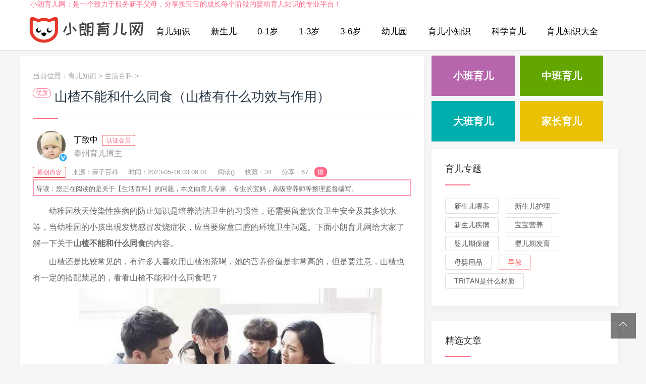

--- FILE ---
content_type: text/html; charset=utf-8
request_url: http://www.wy668.com.cn/shbk/295801.html
body_size: 12346
content:
<!doctype html>
<html>
<head>
<meta charset="utf-8">
<meta content="width=device-width, initial-scale=1.0, maximum-scale=1.0, user-scalable=0;" name="viewport" />
<meta http-equiv="Cache-Control" content="no-transform" />
<meta http-equiv="Cache-Control" content="no-siteapp" />
<meta name="applicable-device" content="pc,mobile">
<title>山楂不能和什么同食（山楂有什么功效与作用）-小朗育儿网</title>
<meta name="keywords" content="山楂," />
<meta name="description" content="吃山楂的好处有哪些1、清肠排毒在平时生活中适当的多吃些山楂，可有效起到清肠排毒的作用。我们每天都要摄取不同的食物，这个时候难免会摄" />
<link href="/skin/css/swiper.min.css" rel="stylesheet" type="text/css">
<link href="/skin/css/mian.css" rel="stylesheet" type="text/css">
</head>
<body>
<div class="topmenu" id="tophead">
 
<div class="topyjh">
<p>小朗育儿网：是一个致力于服务新手父母，分享按宝宝的成长每个阶段的婴幼育儿知识的专业平台！</p>
</div>
 <div class="wrap">
    <div id="mobilemenu"></div>
    <div class="mask"></div>
    <div class="logo"><a href="/"><h2>育儿知识</h2></a></div>
    <div class="menu">
      <ul id="nav">
        <li class="closex"><i class="iconfont icon-guanbi"></i></li>
        <li class="mainlevel"><a href="/" rel="nofollow">育儿知识</a></li>
        
        <li class="mainlevel"><a href="/xse/">新生儿</a></li>
        
        <li class="mainlevel"><a href="/yingerqi/">0-1岁</a></li>
        
        <li class="mainlevel"><a href="/youerqi/">1-3岁</a></li>
        
        <li class="mainlevel"><a href="/xuelingqian/">3-6岁</a></li>
        
        <li class="mainlevel"><a href="/youery/">幼儿园</a></li>
        
        <li class="mainlevel"><a href="/yuerxzs/">育儿小知识</a></li>
        
        <li class="mainlevel"><a href="/kexueye/">科学育儿</a></li>
        
        <li class="mainlevel"><a href="/yuerdq/">育儿知识大全</a></li>
        
        <li class="yuerzt"><a href="http://www.wy668.com.cn/yuerzt/">育儿专题</a></li>
        <div class="clear"></div>
      </ul>
    </div>

  </div>
</div>

<div class="subbody">
  <div class="wrap">
    <div class="row">
      <div class="left">
        <div class="article-con">
          <div class="postion">当前位置：<a href='http://www.wy668.com.cn/'>育儿知识</a> > <a href='/shbk/'>生活百科</a> >  </div>
          <div class="art-con">
            <span class="yzjx">优质</span>
			<h1>山楂不能和什么同食（山楂有什么功效与作用）</h1>
	  <div class="arcwriter">
            <div class="writon">
			<i class="renzhen"></i>
			<img src="/skin/images/tx.jpg" alt="育儿知识">
			</div>
            <div class="zuozhe"><p>丁致中<span class="zhuce">认证会员</span></p>
			<p class="ryu">泰州育儿博主</p></div>
            </div>
      <p class="article_fabu">
      <span class="ztyc">原创内容</span>    
      <span>来源：亲子百科</span>
	  <span>时间：2023-05-16 03:09:01</span>
	  <span>阅读(<script src="/plus/count.php?view=yes&aid=295801&mid=1" type='text/javascript' language="javascript"></script>)</span>
	  <span>收藏：34</span>
	  <span>分享：67</span>
	  <span class="yijie">爆</span>
	  </p>
	  <div class="wzdaodu">
导读：您正在阅读的是关于【生活百科】的问题，本文由育儿专家，专业的宝妈，高级营养师等整理监督编写。

</div>
            <div class="article_content"> <p>幼稚园秋天传染性疾病的防止知识是培养清洁卫生的习惯性，还需要留意饮食卫生安全及其多饮水等，当幼稚园的小孩出現发烧感冒发烧症状，应当要留意口腔的环境卫生问题。下面小朗育儿网给大家了解一下关于<strong>山楂不能和什么同食</strong>的内容。</p><p>山楂还是比较常见的，有许多人喜欢用山楂泡茶喝，她的营养价值是非常高的，但是要注意，山楂也有一定的搭配禁忌的，看看山楂不能和什么同食吧？</p><p style="text-align: center;"><img alt="山楂不能和什么同食" src="/uploads/allimg/futu/65.jpg" ></p><h3>吃山楂的好处有哪些</h3><p><strong>1、清肠排毒</strong></p><p>在平时生活中适当的多吃些山楂，可有效起到清肠排毒的作用。我们每天都要摄取不同的食物，这个时候难免会摄入各种不同的垃圾以及毒素，如果不注意及时清除的话势必会影响人体健康。因此在平时生活中要注意，适当的多吃些山楂可帮助我们有效起到排毒的作用。这是由于在山楂中含有大量的果胶，它能吸附肠道细菌和毒素从而起到清肠排毒的作用。</p><p>尤其是在寒冷的<a href='http://www.wy668.com.cn/dongji/' target='_blank'><u>冬季</u></a>，这个时候人们的饮食量排便增大，再加上运动量减少因而肠道蠕动就会减慢。在这种情况下很容易出现有便秘的情况，适当的多吃些山楂可有效起到润肠通便的作用。</p><p><strong>2、增强免疫力</strong></p><p>很多人在冬季经常会反复性的出现有感冒、腹泻等情况，专家提醒这与人体免疫力下降有着很大的关系。因此要想在冬季提高人体免疫力，不妨适当的多吃些山楂，在这种水果中含有大量丰富的黄酮类和维生素C、胡萝卜素等营养物质，这些营养都能够阻断并减少自由基的生成，从而有效的增强人体在寒冷冬季里的免疫力并且预防各种冬季常见病。</p><p>而且冬季本身就是一个流感高发的季节，这个时候稍有不慎就有可能会导致风寒感冒。这个时候多吃些山楂，是是最简单易行的增强人体抵抗力的方法。</p><p><strong>3、防治心脑血管病</strong></p><p>冬季除了是流感的高发季节之外，还有各种心脑血管的高发季节，因此专家还提醒广大居民在冬季做好预防心脑血管疾病的措施。要想更好的预防心脑血管疾病，在这个时候也可以适当的多吃些山楂，其中所含有的胡萝卜素、山楂素以及三萜类烯酸和黄酮类营养物质具有舒张血管、加强和调节心肌的作用，从而起到降低血压和血清胆固醇的目的。</p><p>这些对心脑血管疾病和高血压患者都有着很好的食疗功效，在这个危险的冬季，适当的多吃些山楂可有效降低这类人群的发病率。</p><p><strong>4、帮助消化</strong></p><p>由于冬季的高脂肪饮食以及高热量饮食，很多人经常会出现有消化不良的情况，在这个时候更应该适当多吃些山楂。我国中医指出山楂性微温味酸甘，具有非常有效的健胃消食作用，特别对消肉食积滞作用明显。因此在感觉消化不良以及腹胀情况时，可以适当多吃些山楂。</p><h3>山楂有什么功效与作用</h3><p>1、山楂富含多种营养物质，维生素和胡萝卜素非常丰富，有美容、防衰老、提高机体免疫力的作用;</p><p>2、山楂中含钙多，钙不仅可以维护骨骼和牙齿的健康，参与神经传导、血液凝固的过程，还可以维护肌肉的伸缩和舒展及心脏的正常搏动，所以，常吃山楂还有利于情绪的稳定、血压的调节;</p><p>3、山楂含膳食纤维丰富，膳食纤维是身体的“肠道清道夫”，可促进肠道的蠕动和消化腺的分泌，有利于食肠的消化和废物的排泄，促进体内的物质代谢;</p><p>4、山楂中还含有多种生活活性物质，如三萜类和黄酮类物质，具有扩张血管增加冠状动脉血流量，改善心脏活动软化血管降低血压和胆固醇等作用;</p><p>5、山楂能防治心血管疾病，具有扩张血管、强心、增加冠脉血流量、改善心脏活力、兴奋中枢神经系统、降低血压和胆固醇、软化血管及利尿和镇静作用;</p><p>6、山楂中有平喘化痰、抑制细菌、治疗腹痛、腹泻的成分。</p><p>7、对于吃肉或油腻物后感到饱胀的人，吃些山楂、山楂片等，均可消食。特别对消肉食积滞作用更好，很多助消化的药中都采用了山楂;</p><p>8、山楂有活血化淤的功效，有助于解除局部淤血状态，对跌打损伤有辅助疗效;</p><p>9、山楂对子宫有收缩作用，在孕妇临产时有催生之效，并能促进产后子宫复原;</p><h3>山楂不能和什么同食</h3><p>1、猪肝</p><p>山楂不能和猪肝一起吃，会破坏体内维生素C。因为山楂富含维生素c，猪肝中含铜、铁、锌等金属微量元素，维生素c遇金属离子，则加速氧化而破坏，降低了营养价值，故食猪肝后，不宜食山楂</p><p>2、海鲜</p><p>海鲜类的食物含有的蛋白质和钙物质成分都特别丰富，但是如果和山楂一起吃，不但会使蛋白质的营养价值降低，而且还很容易使海物中的铁质与鞣酸结合，形成一种新的不易消化、不易被人体吸收的沉淀物。从而引起人体不适，出现恶心、呕吐、头晕、腹痛和腹泻等症状。专家告诫，吃了海鲜后一定不要马上吃山楂，想吃的话应该间隔两个小时再吃。</p><p>3、胡萝卜</p><p>山楂和胡萝卜不能一起吃，胡萝卜富含维生素C分解酶，若含有丰富的维生素C的山楂与含有维生素C分解酶的食物同用，维生素C则易被分解破坏。</p><p>另外，山楂与黄瓜、南瓜、笋瓜不能同食，山楂富含维生素C，而黄瓜、南瓜、笋瓜中皆含维生素C分解酶。同食可使山楂中的维生素C分解破坏，从而失去原有的营养价值。</p><p>4、鸭肉</p><p>鸭肉与山楂相克，二者均属寒凉之物，不宜同食。</p><p>5、蕺菜</p><p>蕺菜也就是鱼腥草是与山楂相克的，因为蕺菜和山楂都是寒凉之品，同食会很容易伤脾胃。</p><p>6、人参</p><p>清·严洁等《得配本草》：“山楂，服人参者忌之。”山楂吃多了会伤中气。所以，中气不足的人，尤其是食用人参等补气药的要慎食。以防止其抵消人参的补气作用。</p><p>7、柠檬</p><p>柠檬含丰富的枸橼酸、烟酸、有机酸、黄酮类、挥发油、橙皮苷、草酸钙、维生素以及钙、磷、铁等营养成分，具有很高的食疗保健功效。但柠檬不能和山楂一起吃，山楂与柠檬同食影响消化。</p><p>8、海参</p><p>海参是海味食品，它富含蛋白质、粗脂肪、碳水化合物、氨基酸、钙、磷、铁、碘、维生素等营养成分，胆固醇的含量则几乎为零。但海参不能与山楂同吃，同时食用，不仅会导致蛋白质凝固，难以消化吸收，还会出现腹疼、恶心、呕吐等症状。</p><p>上面就是小朗育儿网小编今天给大家介绍的关于(山楂有什么功效与作用)的全部内容,希望可以帮助到你,如果对于<strong>山楂</strong>的问题还想了解更多的话，欢迎收藏、转发、分享。</p> 
			
			 <p class="xgtj">94%的朋友还想知道的：</p>
        <ul>
          <li><a href="/youerqi/348144.html">婴儿可以吃山楂吗？</a></li>
<li><a href="/youerqi/347848.html">高粱山楂粥可改善小儿厌食 小儿厌食吃这些</a></li>
<li><a href="/youerqi/346348.html">宝宝积食如何调理？不妨来碗山楂汤</a></li>
<li><a href="/haowu/343616.html">山楂可以缓解宝宝积食吗（山楂哪个牌子好？）</a></li>

        </ul>
	<p class="dzan">（378）个朋友认为回复得到帮助。</p>			
			
			</div>
			      <div class="mzsm">
        <p>部分文章信息来源于<a href="http://baby.sina.com.cn/kid/" rel="nofollow">新浪儿童</a>，<a href="http://www.gysfybjy.com" rel="nofollow">贵州省妇幼保健院</a>以及网友投稿，转载请说明出处。</p>
        <p>本文标题：山楂不能和什么同食（山楂有什么功效与作用）：<a href="http://www.wy668.com.cn/shbk/295801.html">http://www.wy668.com.cn/shbk/295801.html</a></p>
       </div>
  

	 <!-- <div class="arctags"> 标签：
             </div> -->
<div class="bdshare">
	<div class="bdsharebuttonbox"><a href="#" class="bds_more" data-cmd="more" rel="nofollow"></a><a href="#" class="bds_qzone" data-cmd="qzone" title="分享到QQ空间" rel="nofollow"></a><a href="#" class="bds_tsina" data-cmd="tsina" title="分享到新浪微博" rel="nofollow"></a><a href="#" class="bds_tqq" data-cmd="tqq" title="分享到腾讯微博" rel="nofollow"></a><a href="#" class="bds_renren" data-cmd="renren" title="分享到人人网" rel="nofollow"></a><a href="#" class="bds_weixin" data-cmd="weixin" title="分享到微信" rel="nofollow"></a></div>
<script>window._bd_share_config={"common":{"bdSnsKey":{},"bdText":"","bdMini":"2","bdMiniList":false,"bdPic":"","bdStyle":"0","bdSize":"16"},"share":{},"image":{"viewList":["qzone","tsina","tqq","renren","weixin"],"viewText":"分享到：","viewSize":"16"},"selectShare":{"bdContainerClass":null,"bdSelectMiniList":["qzone","tsina","tqq","renren","weixin"]}};with(document)0[(getElementsByTagName('head')[0]||body).appendChild(createElement('script')).src='http://bdimg.share.baidu.com/static/api/js/share.js?v=89860593.js?cdnversion='+~(-new Date()/36e5)];</script>
</div>
            <div class="pronext">
              <div class="propage"><span>上一篇：<a href='/shbk/295800.html'>香菇在冰箱里放久了能吃吗（香菇放在冰箱保存要注意什么）</a>  </span></div>
              <div class="nextpage"><span>下一篇：<a href='/shbk/295802.html'>早饭吃什么瘦身（鸡蛋卷饼）</a>  </span></div>
            </div>
		<div class="qwzd"> 			</div>
          </div>
        </div>
        <div class="article-con">
          <h3 class="subtitle"><span>猜你喜欢</span></h3>
           <ul class="recent-posts-widget">
               <li>
        
      </li>
             <li>
        <div class="recent-posts-img"><a href="/shbk/319951.html"><img src="/uploads/allimg/futu/61.jpg" class="thumbnail" alt="夏威夷果会不会上火（夏威夷果吃多少一次）"></a></div>
        <div class="recent-posts-title">
          <h4 class="tit"><a href="/shbk/319951.html">夏威夷果会不会上火（夏威夷果吃多少一次）</a></h4>
          <span class="info"><i class="iconfont icon-yanjing1"></i> 99</span> 
         <span class="info"><i class="iconfont icon-iconfontshijian"></i> 2023-07-24</span> 
         <span class="info"><i class="iconfont icon-yanjing1"></i> 孙嘉懿</span> 
          </div>
      </li>
<li>
        <div class="recent-posts-img"><a href="/shbk/319950.html"><img src="/uploads/allimg/futu/101.jpg" class="thumbnail" alt="红牛和牛奶能一起喝吗（红牛和牛奶一起喝了怎么办）"></a></div>
        <div class="recent-posts-title">
          <h4 class="tit"><a href="/shbk/319950.html">红牛和牛奶能一起喝吗（红牛和牛奶一起喝了怎么办）</a></h4>
          <span class="info"><i class="iconfont icon-yanjing1"></i> 87</span> 
         <span class="info"><i class="iconfont icon-iconfontshijian"></i> 2023-07-24</span> 
         <span class="info"><i class="iconfont icon-yanjing1"></i> 孙信博</span> 
          </div>
      </li>
<li>
        <div class="recent-posts-img"><a href="/shbk/319949.html"><img src="/uploads/allimg/futu/15.jpg" class="thumbnail" alt="夏威夷果的缝怎么来的（夏威夷果为什么这么硬）"></a></div>
        <div class="recent-posts-title">
          <h4 class="tit"><a href="/shbk/319949.html">夏威夷果的缝怎么来的（夏威夷果为什么这么硬）</a></h4>
          <span class="info"><i class="iconfont icon-yanjing1"></i> 111</span> 
         <span class="info"><i class="iconfont icon-iconfontshijian"></i> 2023-07-24</span> 
         <span class="info"><i class="iconfont icon-yanjing1"></i> 丁益润</span> 
          </div>
      </li>
<li>
        <div class="recent-posts-img"><a href="/shbk/319948.html"><img src="/uploads/allimg/futu/15.jpg" class="thumbnail" alt="腰果为什么没有壳（吃多了容易放屁的食物）"></a></div>
        <div class="recent-posts-title">
          <h4 class="tit"><a href="/shbk/319948.html">腰果为什么没有壳（吃多了容易放屁的食物）</a></h4>
          <span class="info"><i class="iconfont icon-yanjing1"></i> 104</span> 
         <span class="info"><i class="iconfont icon-iconfontshijian"></i> 2023-07-24</span> 
         <span class="info"><i class="iconfont icon-yanjing1"></i> 林凯琦</span> 
          </div>
      </li>
<li>
        <div class="recent-posts-img"><a href="/shbk/319947.html"><img src="/uploads/allimg/futu/75.jpg" class="thumbnail" alt="车厘子的保存方法半年（果酱保存）"></a></div>
        <div class="recent-posts-title">
          <h4 class="tit"><a href="/shbk/319947.html">车厘子的保存方法半年（果酱保存）</a></h4>
          <span class="info"><i class="iconfont icon-yanjing1"></i> 108</span> 
         <span class="info"><i class="iconfont icon-iconfontshijian"></i> 2023-07-24</span> 
         <span class="info"><i class="iconfont icon-yanjing1"></i> 丁彦鑫</span> 
          </div>
      </li>
<li>
        <div class="recent-posts-img"><a href="/shbk/319946.html"><img src="/uploads/allimg/futu/67.jpg" class="thumbnail" alt="银耳莲子汤过夜能喝吗（银耳莲子汤有什么好处）"></a></div>
        <div class="recent-posts-title">
          <h4 class="tit"><a href="/shbk/319946.html">银耳莲子汤过夜能喝吗（银耳莲子汤有什么好处）</a></h4>
          <span class="info"><i class="iconfont icon-yanjing1"></i> 113</span> 
         <span class="info"><i class="iconfont icon-iconfontshijian"></i> 2023-07-24</span> 
         <span class="info"><i class="iconfont icon-yanjing1"></i> 丁子纯</span> 
          </div>
      </li>
<li>
        <div class="recent-posts-img"><a href="/shbk/319945.html"><img src="/uploads/allimg/futu/27.jpg" class="thumbnail" alt="生蚝放久了会脱水吗（生蚝放久了能吃吗）"></a></div>
        <div class="recent-posts-title">
          <h4 class="tit"><a href="/shbk/319945.html">生蚝放久了会脱水吗（生蚝放久了能吃吗）</a></h4>
          <span class="info"><i class="iconfont icon-yanjing1"></i> 206</span> 
         <span class="info"><i class="iconfont icon-iconfontshijian"></i> 2023-07-24</span> 
         <span class="info"><i class="iconfont icon-yanjing1"></i> 孙立样</span> 
          </div>
      </li>
<li>
        <div class="recent-posts-img"><a href="/shbk/319944.html"><img src="/uploads/allimg/futu/56.jpg" class="thumbnail" alt="早上空腹喝一点酒好吗（什么时候喝酒最好）"></a></div>
        <div class="recent-posts-title">
          <h4 class="tit"><a href="/shbk/319944.html">早上空腹喝一点酒好吗（什么时候喝酒最好）</a></h4>
          <span class="info"><i class="iconfont icon-yanjing1"></i> 84</span> 
         <span class="info"><i class="iconfont icon-iconfontshijian"></i> 2023-07-24</span> 
         <span class="info"><i class="iconfont icon-yanjing1"></i> 丁蘩疴</span> 
          </div>
      </li>
<li>
        <div class="recent-posts-img"><a href="/shbk/319943.html"><img src="/uploads/allimg/futu/97.jpg" class="thumbnail" alt="皮蛋不能和什么同吃（皮蛋对身体的危害）"></a></div>
        <div class="recent-posts-title">
          <h4 class="tit"><a href="/shbk/319943.html">皮蛋不能和什么同吃（皮蛋对身体的危害）</a></h4>
          <span class="info"><i class="iconfont icon-yanjing1"></i> 161</span> 
         <span class="info"><i class="iconfont icon-iconfontshijian"></i> 2023-07-24</span> 
         <span class="info"><i class="iconfont icon-yanjing1"></i> 孙宽玺</span> 
          </div>
      </li>
<li>
        <div class="recent-posts-img"><a href="/shbk/319942.html"><img src="/uploads/allimg/futu/56.jpg" class="thumbnail" alt="香蕉什么时候吃最好（一天吃几根香蕉最好）"></a></div>
        <div class="recent-posts-title">
          <h4 class="tit"><a href="/shbk/319942.html">香蕉什么时候吃最好（一天吃几根香蕉最好）</a></h4>
          <span class="info"><i class="iconfont icon-yanjing1"></i> 110</span> 
         <span class="info"><i class="iconfont icon-iconfontshijian"></i> 2023-07-24</span> 
         <span class="info"><i class="iconfont icon-yanjing1"></i> 丁颖聪</span> 
          </div>
      </li>
<li>
        <div class="recent-posts-img"><a href="/shbk/319941.html"><img src="/uploads/allimg/futu/78.jpg" class="thumbnail" alt="芡实怎么吃祛湿最好（吃芡实有什么功效）"></a></div>
        <div class="recent-posts-title">
          <h4 class="tit"><a href="/shbk/319941.html">芡实怎么吃祛湿最好（吃芡实有什么功效）</a></h4>
          <span class="info"><i class="iconfont icon-yanjing1"></i> 87</span> 
         <span class="info"><i class="iconfont icon-iconfontshijian"></i> 2023-07-24</span> 
         <span class="info"><i class="iconfont icon-yanjing1"></i> 林颢嬖</span> 
          </div>
      </li>
<li>
        <div class="recent-posts-img"><a href="/shbk/319940.html"><img src="/uploads/allimg/futu/91.jpg" class="thumbnail" alt="山药开锅蒸多久能熟（山药生吃好处和功效）"></a></div>
        <div class="recent-posts-title">
          <h4 class="tit"><a href="/shbk/319940.html">山药开锅蒸多久能熟（山药生吃好处和功效）</a></h4>
          <span class="info"><i class="iconfont icon-yanjing1"></i> 70</span> 
         <span class="info"><i class="iconfont icon-iconfontshijian"></i> 2023-07-23</span> 
         <span class="info"><i class="iconfont icon-yanjing1"></i> 林宇茜</span> 
          </div>
      </li>

          </ul>
        </div>

      </div>
      <!-- 右侧 --> 
      <div class="right">
    <div class="right4"> 
	  <a class="xbye" href="/xiaoban/">小班育儿</a>
      <a class="zbye" href="/zban/">中班育儿</a>  
      <a class="dbye" href="/daban/">大班育儿</a>  
      <a class="jzye" href="/jiazh/">家长育儿</a> </div>
  <div class="widget">
    <h3><span><a href="http://www.wy668.com.cn/yuerzt/" target="_blank">育儿专题</a></span></h3>
    <div class="widge_tags">
      <div class="tag-items">
<a href="/weiyang/">新生儿喂养</a>
<a href="/xsehuli/">新生儿护理</a>
<a href="/xsejb/">新生儿疾病</a>
<a href="/bbyyang/">宝宝营养</a>
<a href="/yingerbj/">婴儿期保健</a>
<a href="/yeqfayu/">婴儿期发育</a>
<a href="/muyingyp/">母婴用品</a>
<a href="/zaojiao/">早教</a>
<a href="http://www.wy668.com.cn/tritan/">tritan是什么材质</a>

          </div>
    </div>
  </div>



<div class="widget">
    <h3><span>精选文章</span></h3>
    <ul class="recent-posts-widget">
      <li>
        <div class="recent-posts-img"><a href="/youery/257880.html"><img src="/uploads/allimg/futu/22.jpg" class="thumbnail" alt="维生素ad吃到几岁（维生素D有什么作用）"></a></div>
        <div class="recent-posts-title">
          <h4 class="tit"><a href="/youery/257880.html">维生素ad吃到几岁（维生素D有什么作用）</a></h4>
          <span class="info"><i class="iconfont icon-yanjing1"></i> 139</span> </div>
      </li>
<li>
        <div class="recent-posts-img"><a href="/youery/257882.html"><img src="/uploads/allimg/futu/28.jpg" class="thumbnail" alt="怎么自己判断是否入盆（入盆后一般多久"></a></div>
        <div class="recent-posts-title">
          <h4 class="tit"><a href="/youery/257882.html">怎么自己判断是否入盆（入盆后一般多久</a></h4>
          <span class="info"><i class="iconfont icon-yanjing1"></i> 93</span> </div>
      </li>
<li>
        <div class="recent-posts-img"><a href="/youery/257881.html"><img src="/uploads/allimg/futu/30.jpg" class="thumbnail" alt="蓓康僖羊奶粉怎么样（蓓康僖羊奶粉是国"></a></div>
        <div class="recent-posts-title">
          <h4 class="tit"><a href="/youery/257881.html">蓓康僖羊奶粉怎么样（蓓康僖羊奶粉是国</a></h4>
          <span class="info"><i class="iconfont icon-yanjing1"></i> 204</span> </div>
      </li>
<li>
        <div class="recent-posts-img"><a href="/youery/257879.html"><img src="/uploads/allimg/futu/20.jpg" class="thumbnail" alt="伊利金领冠婴儿配方奶粉怎么样（伊利金"></a></div>
        <div class="recent-posts-title">
          <h4 class="tit"><a href="/youery/257879.html">伊利金领冠婴儿配方奶粉怎么样（伊利金</a></h4>
          <span class="info"><i class="iconfont icon-yanjing1"></i> 58</span> </div>
      </li>
<li>
        <div class="recent-posts-img"><a href="/youery/257878.html"><img src="/uploads/allimg/futu/28.jpg" class="thumbnail" alt="纸尿裤排行榜10强（纸尿裤哪个牌子比较"></a></div>
        <div class="recent-posts-title">
          <h4 class="tit"><a href="/youery/257878.html">纸尿裤排行榜10强（纸尿裤哪个牌子比较</a></h4>
          <span class="info"><i class="iconfont icon-yanjing1"></i> 82</span> </div>
      </li>
<li>
        <div class="recent-posts-img"><a href="/youery/205269.html"><img src="/uploads/allimg/futu/0.jpg" class="thumbnail" alt="露营装备清单有哪些（野外露营帐篷什么"></a></div>
        <div class="recent-posts-title">
          <h4 class="tit"><a href="/youery/205269.html">露营装备清单有哪些（野外露营帐篷什么</a></h4>
          <span class="info"><i class="iconfont icon-yanjing1"></i> 186</span> </div>
      </li>
<li>
        <div class="recent-posts-img"><a href="/youery/203794.html"><img src="/uploads/allimg/futu/86.jpg" class="thumbnail" alt="贝特佳羊奶粉排名第几（羊奶粉十大名牌"></a></div>
        <div class="recent-posts-title">
          <h4 class="tit"><a href="/youery/203794.html">贝特佳羊奶粉排名第几（羊奶粉十大名牌</a></h4>
          <span class="info"><i class="iconfont icon-yanjing1"></i> 1218</span> </div>
      </li>
<li>
        <div class="recent-posts-img"><a href="/youery/203793.html"><img src="/uploads/allimg/futu/85.jpg" class="thumbnail" alt="贝特佳奶粉是大牌子吗（佳贝艾特和贝特"></a></div>
        <div class="recent-posts-title">
          <h4 class="tit"><a href="/youery/203793.html">贝特佳奶粉是大牌子吗（佳贝艾特和贝特</a></h4>
          <span class="info"><i class="iconfont icon-yanjing1"></i> 1227</span> </div>
      </li>
<li>
        <div class="recent-posts-img"><a href="/youery/203792.html"><img src="/uploads/allimg/futu/82.jpg" class="thumbnail" alt="贝特佳奶粉出过问题吗（贝特佳奶粉到底"></a></div>
        <div class="recent-posts-title">
          <h4 class="tit"><a href="/youery/203792.html">贝特佳奶粉出过问题吗（贝特佳奶粉到底</a></h4>
          <span class="info"><i class="iconfont icon-yanjing1"></i> 827</span> </div>
      </li>
<li>
        <div class="recent-posts-img"><a href="/youery/203791.html"><img src="/uploads/allimg/futu/80.jpg" class="thumbnail" alt="贝特佳羊奶粉怎么样（贝特佳羊奶粉配方"></a></div>
        <div class="recent-posts-title">
          <h4 class="tit"><a href="/youery/203791.html">贝特佳羊奶粉怎么样（贝特佳羊奶粉配方</a></h4>
          <span class="info"><i class="iconfont icon-yanjing1"></i> 566</span> </div>
      </li>
<li>
        <div class="recent-posts-img"><a href="http://www.hpvcu.com"><img src="/uploads/allimg/futu/29.jpg" class="thumbnail" alt="家居建材包括哪些（家居建材知识大全）"></a></div>
        <div class="recent-posts-title">
          <h4 class="tit"><a href="http://www.hpvcu.com">家居建材包括哪些（家居建材知识大全）</a></h4>
          <span class="info"><i class="iconfont icon-yanjing1"></i> 180</span> </div>
      </li>
<li>
        <div class="recent-posts-img"><a href="/youery/170205.html"><img src="/uploads/allimg/futu/96.jpg" class="thumbnail" alt="广东小学几岁可以入学（小学入学年龄最"></a></div>
        <div class="recent-posts-title">
          <h4 class="tit"><a href="/youery/170205.html">广东小学几岁可以入学（小学入学年龄最</a></h4>
          <span class="info"><i class="iconfont icon-yanjing1"></i> 2184</span> </div>
      </li>
<li>
        <div class="recent-posts-img"><a href="/youery/170204.html"><img src="/uploads/allimg/futu/95.jpg" class="thumbnail" alt="十大眼膜排行榜10强（经常贴眼膜可以淡"></a></div>
        <div class="recent-posts-title">
          <h4 class="tit"><a href="/youery/170204.html">十大眼膜排行榜10强（经常贴眼膜可以淡</a></h4>
          <span class="info"><i class="iconfont icon-yanjing1"></i> 648</span> </div>
      </li>
<li>
        <div class="recent-posts-img"><a href="/youery/170203.html"><img src="/uploads/allimg/futu/93.jpg" class="thumbnail" alt="中国十大紫砂壶品牌排行榜（紫砂壶大师"></a></div>
        <div class="recent-posts-title">
          <h4 class="tit"><a href="/youery/170203.html">中国十大紫砂壶品牌排行榜（紫砂壶大师</a></h4>
          <span class="info"><i class="iconfont icon-yanjing1"></i> 1364</span> </div>
      </li>
<li>
        <div class="recent-posts-img"><a href="http://www.show-d.cn/"><img src="/uploads/allimg/futu/91.jpg" class="thumbnail" alt="2024宝宝名字大全推荐"></a></div>
        <div class="recent-posts-title">
          <h4 class="tit"><a href="http://www.show-d.cn/">2024宝宝名字大全推荐</a></h4>
          <span class="info"><i class="iconfont icon-yanjing1"></i> 364</span> </div>
      </li>

    </ul>
  </div>

  <div class="widget">
    <h3><span>热门知识</span></h3>
    <ul class="recent-posts-widget">
      <li>
        <div class="recent-posts-img"><a href="/youery/170201.html"><img src="/uploads/allimg/futu/90.jpg" class="thumbnail" alt="破壁机排名前十名有哪些（2022破壁机品牌"></a></div>
        <div class="recent-posts-title">
          <h4 class="tit"><a href="/youery/170201.html">破壁机排名前十名有哪些（2022破壁机品牌</a></h4>
          <span class="info"><i class="iconfont icon-yanjing1"></i> 1398</span> </div>
      </li>
<li>
        <div class="recent-posts-img"><a href="/youery/167692.html"><img src="/uploads/allimg/znk/3.jpg" class="thumbnail" alt="好奇纸尿裤哪个系列好（好奇纸尿裤是哪"></a></div>
        <div class="recent-posts-title">
          <h4 class="tit"><a href="/youery/167692.html">好奇纸尿裤哪个系列好（好奇纸尿裤是哪</a></h4>
          <span class="info"><i class="iconfont icon-yanjing1"></i> 6775</span> </div>
      </li>
<li>
        <div class="recent-posts-img"><a href="/youery/167691.html"><img src="/uploads/allimg/futu/86.jpg" class="thumbnail" alt="nb码纸尿裤能用到几个月（nb码纸尿裤能用"></a></div>
        <div class="recent-posts-title">
          <h4 class="tit"><a href="/youery/167691.html">nb码纸尿裤能用到几个月（nb码纸尿裤能用</a></h4>
          <span class="info"><i class="iconfont icon-yanjing1"></i> 1047</span> </div>
      </li>
<li>
        <div class="recent-posts-img"><a href="/youery/167690.html"><img src="/uploads/allimg/futu/86.jpg" class="thumbnail" alt="纸尿裤多久换一次合适（拉拉裤多久换一"></a></div>
        <div class="recent-posts-title">
          <h4 class="tit"><a href="/youery/167690.html">纸尿裤多久换一次合适（拉拉裤多久换一</a></h4>
          <span class="info"><i class="iconfont icon-yanjing1"></i> 336</span> </div>
      </li>
<li>
        <div class="recent-posts-img"><a href="/youery/167689.html"><img src="/uploads/allimg/futu/81.jpg" class="thumbnail" alt="尿不湿和纸尿裤的区别（新生儿用纸尿裤"></a></div>
        <div class="recent-posts-title">
          <h4 class="tit"><a href="/youery/167689.html">尿不湿和纸尿裤的区别（新生儿用纸尿裤</a></h4>
          <span class="info"><i class="iconfont icon-yanjing1"></i> 117</span> </div>
      </li>
<li>
        <div class="recent-posts-img"><a href="http://www.delightelectric.com"><img src="/uploads/allimg/futu/80.jpg" class="thumbnail" alt="女孩名字寓意好的字（2024宝宝名字大全）"></a></div>
        <div class="recent-posts-title">
          <h4 class="tit"><a href="http://www.delightelectric.com">2024宝宝名字大全（最新好听的宝宝取名）</a></h4>
          <span class="info"><i class="iconfont icon-yanjing1"></i> 273</span> </div>
      </li>
<li>
        <div class="recent-posts-img"><a href="/youery/154253.html"><img src="/uploads/allimg/futu/74.jpg" class="thumbnail" alt="没有开瓶器怎么开红酒（没有开瓶器怎么"></a></div>
        <div class="recent-posts-title">
          <h4 class="tit"><a href="/youery/154253.html">没有开瓶器怎么开红酒（没有开瓶器怎么</a></h4>
          <span class="info"><i class="iconfont icon-yanjing1"></i> 189</span> </div>
      </li>
<li>
        <div class="recent-posts-img"><a href="/youery/154252.html"><img src="/uploads/allimg/futu/73.jpg" class="thumbnail" alt="行李箱密码忘了怎么办（行李箱密码正确"></a></div>
        <div class="recent-posts-title">
          <h4 class="tit"><a href="/youery/154252.html">行李箱密码忘了怎么办（行李箱密码正确</a></h4>
          <span class="info"><i class="iconfont icon-yanjing1"></i> 402</span> </div>
      </li>
<li>
        <div class="recent-posts-img"><a href="/youery/154251.html"><img src="/uploads/allimg/futu/80.jpg" class="thumbnail" alt="8月8日是什么节日（8月8日是什么星座）"></a></div>
        <div class="recent-posts-title">
          <h4 class="tit"><a href="/youery/154251.html">8月8日是什么节日（8月8日是什么星座）</a></h4>
          <span class="info"><i class="iconfont icon-yanjing1"></i> 206</span> </div>
      </li>
<li>
        <div class="recent-posts-img"><a href="/youery/148319.html"><img src="/uploads/allimg/futu/29.jpg" class="thumbnail" alt="纯牛奶什么时候喝最好（纯牛奶的功效与"></a></div>
        <div class="recent-posts-title">
          <h4 class="tit"><a href="/youery/148319.html">纯牛奶什么时候喝最好（纯牛奶的功效与</a></h4>
          <span class="info"><i class="iconfont icon-yanjing1"></i> 245</span> </div>
      </li>
<li>
        <div class="recent-posts-img"><a href="/youery/148318.html"><img src="/uploads/allimg/futu/23.jpg" class="thumbnail" alt="hcg值多少是宫外孕（如何判断宫外怀孕）"></a></div>
        <div class="recent-posts-title">
          <h4 class="tit"><a href="/youery/148318.html">hcg值多少是宫外孕（如何判断宫外怀孕）</a></h4>
          <span class="info"><i class="iconfont icon-yanjing1"></i> 153</span> </div>
      </li>
<li>
        <div class="recent-posts-img"><a href="/youery/148286.html"><img src="/uploads/allimg/futu/28.jpg" class="thumbnail" alt="伊利金领冠奶粉怎么样（伊利金领冠奶粉"></a></div>
        <div class="recent-posts-title">
          <h4 class="tit"><a href="/youery/148286.html">伊利金领冠奶粉怎么样（伊利金领冠奶粉</a></h4>
          <span class="info"><i class="iconfont icon-yanjing1"></i> 122</span> </div>
      </li>
<li>
        <div class="recent-posts-img"><a href="/youery/148285.html"><img src="/uploads/allimg/futu/32.jpg" class="thumbnail" alt="妊娠反应什么时候开始（妊娠反应有哪些"></a></div>
        <div class="recent-posts-title">
          <h4 class="tit"><a href="/youery/148285.html">妊娠反应什么时候开始（妊娠反应有哪些</a></h4>
          <span class="info"><i class="iconfont icon-yanjing1"></i> 149</span> </div>
      </li>
<li>
        <div class="recent-posts-img"><a href="/youery/148284.html"><img src="/uploads/allimg/futu/29.jpg" class="thumbnail" alt="糖尿病人能吃什么水果（糖尿病人不能吃"></a></div>
        <div class="recent-posts-title">
          <h4 class="tit"><a href="/youery/148284.html">糖尿病人能吃什么水果（糖尿病人不能吃</a></h4>
          <span class="info"><i class="iconfont icon-yanjing1"></i> 202</span> </div>
      </li>
<li>
        <div class="recent-posts-img"><a href="/youery/148283.html"><img src="/uploads/allimg/futu/32.jpg" class="thumbnail" alt="茉莉花茶的功效与作用（茉莉花茶是热性"></a></div>
        <div class="recent-posts-title">
          <h4 class="tit"><a href="/youery/148283.html">茉莉花茶的功效与作用（茉莉花茶是热性</a></h4>
          <span class="info"><i class="iconfont icon-yanjing1"></i> 139</span> </div>
      </li>

    </ul>
  </div>
  
  
  
  <div class="widget">
    <h3><span>合作伙伴</span></h3>
	<ul class="hzhb">
	<li><a href="http://yuer.ibabyzone.cn/" rel="nofollow" target="_blank">育儿知识</a></li>
	 <li> <a href="https://ye.99.com.cn/yuerbk/" rel="nofollow" target="_blank">育儿知识</a></li>
	 <li><a href="https://yuer.pcbaby.com.cn/" rel="nofollow" target="_blank">育儿知识大全</a></li>
	 <li><a href="http://www.wy668.com.cn" target="_blank">育儿知识</a></li>
	 <li><a href="http://www.babytree.com/" rel="nofollow" target="_blank">宝宝树</a></li>
	 <li><a href="https://baby.sina.com.cn/" rel="nofollow" target="_blank">新浪育儿</a></li>

	</ul>
  </div>
</div>
 </div>
  </div>
</div>
<div class="footer">
  <div class="wrap">

    <div class="copyright-footer">
      <p>Copyright &copy; 2018-2023 小朗育儿网 版权所有</p>
      <p>© 法律声明：如有侵权，请告知网站管理员我们会在7个工作日内处理。</p>
	<p>本网由内容提供商提供的信息仅供参考，如有冒犯, 请直接联系本站, 我们将立即予以纠正并致歉!。</p>
	 <p class="shengming">※本文所涉及医学部分，仅供阅读参考。如有不适，建议立即就医，以线下面诊医学诊断、治疗为准。</p>
    </div>
    <div class="links-footer"> <span>友情链接：    
	<a href="https://product.pconline.com.cn/" rel="nofollow">太平洋科技</a>
    <a href="http://sjzlt.cn/shuma/">数码知识</a>
	<a href="https://detail.zol.com.cn/" rel="nofollow">数码知识</a>
	
    </div>
<!-- 育儿专题 -->    
       <div class="dbresou">
       <span><a href="http://www.wy668.com.cn/yuerzt/">育儿专题</a>：</span>

    <a href="/anquanzuoyi/">儿童安全座椅</a>|<a href="/chunji/">春季育儿知识</a>|<a href="/xiaji/">夏季育儿知识</a>|<a href="/qiuji/">秋季育儿知识</a>|<a href="/dongji/">冬季育儿知识</a>|<a href="/6sui/">6岁</a>|<a href="/jianduan/">简短育儿知识</a>|<a href="/xseladuzi/">新生儿拉肚子</a>|<a href="/xsetunai/">新生儿吐奶怎么办</a>|<a href="/xsedage/">新生儿打嗝</a>|<a href="/xseysd/">新生儿眼屎多</a>|<a href="/yatong/">牙疼怎么缓解</a>|<a href="/mangguo/">芒果是热性还是凉性</a>|<a href="/taijiaoyybt/">胎教音乐100首必听</a>|<a href="/taijiaoyfyy/">孕妇胎教音乐</a>|<a href="/taijiaogushi/">胎教故事</a>|<a href="/xsetaiji/">胎记是怎么来的</a>|<a href="/zcehd/">早产儿黄疸</a>|<a href="/blxhd/">病理性黄疸</a>|<a href="/huangdan/">新生儿黄疸</a>|<a href="/xsetiwen/">新生儿体温</a>|<a href="/zcezhili/">早产儿智力</a>|<a href="/zcehuli/">早产儿的护理与喂养</a>|<a href="/xseshty/">新生儿晒太阳</a>|<a href="/xsedabian/">新生儿大便</a>|<a href="/jidaixue/">脐带血</a>|<a href="/bbyanshi/">宝宝眼屎多</a>|<a href="/lumen/">囟门</a>|<a href="/xsezhishi/">新生儿窒息</a>|<a href="/xseyongpin/">新生儿用品清单</a>|<a href="/bbchuanyi/">宝宝穿衣</a>|<a href="/kajiemiao/">卡介苗</a>|<a href="/tagnshier/">唐氏儿</a>|<a href="/xsecjt/">新生儿肠绞痛</a>|<a href="/zhaika/">寨卡病毒</a>|<a href="/leinangyan/">新生儿泪囊炎</a>|<a href="/xseganmao/">新生儿感冒</a>|<a href="/lifaqi/">婴儿理发器</a>|<a href="/moyabang/">婴儿磨牙棒</a>|<a href="/daunnai/">如何断奶</a>|<a href="/bbfushi/">宝宝辅食</a>|<a href="/heniunai/">睡前喝牛奶</a>|<a href="/bbshjch/">小孩睡觉出汗</a>|<a href="/bbsjbts/">宝宝睡觉不踏实</a>|<a href="/xseshuimian/">新生儿睡眠</a>|<a href="/xsexiaohongdian/">新生儿脸上有小红点</a>|<a href="/xsefeiyan/">新生儿肺炎</a>|<a href="/xtxxzb/">先天性心脏病</a>|<a href="/bbdabianganzao/">宝宝大便干燥</a>|<a href="/tszhz/">唐氏综合症是啥病</a>|<a href="/taidu/">胎毒</a>|<a href="/bbdabainlvse/">宝宝拉绿色大便怎么回事</a>|<a href="/bbguomin/">宝宝过敏怎么办</a>|<a href="/naifenguomin/">宝宝奶粉过敏</a>|<a href="/yingerganmao/">婴儿感冒</a>|<a href="/yingertunai/">婴儿吐奶严重怎么办</a>|<a href="/bizibutongqi/">鼻子不通气小妙招</a>|<a href="/yingerduannai/">婴儿断奶</a>|<a href="/bbbugai/">宝宝补钙</a>|<a href="/ertongbugai/">儿童补钙</a>|<a href="/yunfubugai/">孕妇补钙</a>|<a href="/yingerfuchu/">婴儿抚触</a>|<a href="/yingerbianmi/">婴儿便秘</a>|<a href="/bbzhangya/">宝宝长牙顺序</a>|<a href="/bbzhangqi/">宝宝肚子胀气怎么办</a>|<a href="/bbdabianxuesi/">宝宝大便有血丝</a>|<a href="/xioahaifashao/">小孩发烧怎么办</a>|<a href="/bbdikangli/">宝宝抵抗力</a>|<a href="/fashaochishenem/">发烧吃什么好</a>|<a href="/gouloubing/">佝偻病的症状</a>|<a href="/bbzhangyazz/">宝宝长牙的症状</a>|<a href="/xiaohailaduzi/">小孩拉肚子</a>|<a href="/liubixue/">小孩流鼻血</a>|<a href="/bbhoulongyoutan/">宝宝喉咙有痰怎么办</a>|<a href="/shuijiaomoya/">睡觉磨牙</a>|<a href="/xiaohaimoya/">小孩子磨牙</a>|<a href="/shouzukou/">手足口病严重吗</a>|<a href="/zhanggao/">怎样才能长高</a>|<a href="/xiaoerkesou/">小儿咳嗽</a>|<a href="/qishuidou/">小孩起水痘</a>|<a href="/yingershizhen/">婴儿湿疹怎么治疗</a>|<a href="/bbpifuguomin/">宝宝皮肤过敏怎么办</a>|<a href="/qsyerf/">强生婴儿润肤</a>|<a href="/jianzhijia/">宝宝剪指甲</a>|<a href="/bbtoufa/">宝宝头发</a>|<a href="/hongpigu/">宝宝屁股红怎么办</a>|<a href="/jishifashao/">积食发烧</a>|<a href="/zhangfeizi/">宝宝长痱子怎么办</a>|<a href="/bbshanghuo/">宝宝上火怎么办</a>|<a href="/niaobuzhen/">尿布疹</a>|<a href="/xsebianmi/">新生儿便秘怎么办</a>|<a href="/etcanju/">儿童餐具</a>|<a href="/yeyuganyou/">婴儿鱼肝油</a>|<a href="/bolinaiping/">玻璃奶瓶</a>|<a href="/beiqinnaiping/">贝亲奶瓶</a>|<a href="/yingernaiping/">婴儿奶瓶</a>|<a href="/npxdq/">奶瓶消毒器</a>|<a href="/naipingpp/">奶瓶品牌</a>|<a href="/guijiaonp/">硅胶奶瓶</a>|<a href="/ppsuniaping/">ppsu奶瓶</a>|<a href="/xsenaiping/">新生儿奶瓶</a>|<a href="/yingerbcnp/">婴儿不吃奶瓶怎么办</a>|<a href="/naipingxiaodu/">奶瓶怎么消毒</a>|<a href="/aidelinp/">爱得利奶瓶</a>|<a href="/nuknaiping/">nuk奶瓶</a>|<a href="/blboshinp/">布朗博士奶瓶</a>|<a href="/naipingpaizi/">奶瓶什么牌子好</a>|<a href="/nuannaiqi/">暖奶器</a>|<a href="/npqingxi/">奶瓶清洗剂</a>|<a href="/afnzlibi/">安抚奶嘴的利弊</a>|<a href="/afnzyong/">安抚奶嘴什么时候用</a>|<a href="/afnzzuoyong/">安抚奶嘴的作用</a>|<a href="/afnzyinger/">婴儿安抚奶嘴</a>|<a href="/bbfushitianjia/">宝宝辅食添加</a>|<a href="/fushiji/">辅食机</a>|<a href="/tianjiafushi/">宝宝几个月添加辅食</a>|<a href="/etshuibei/">儿童水杯</a>|<a href="/etcanyi/">儿童餐椅</a>|<a href="/liaoliji/">料理机</a>|<a href="/hutungao/">护臀膏</a>|<a href="/etyagao/">儿童牙膏</a>|<a href="/etyashua/">儿童牙刷</a>|<a href="/geniaodian/">隔尿垫</a>|<a href="/lalaku/">拉拉裤</a>|<a href="/zhikehuatan/">止咳化痰最快最有效的方法</a>|<a href="/yanyunbang/">验孕棒怎么用</a>|<a href="/duziteng/">肚子疼怎么办</a>|<a href="/pwxh/">脾胃虚寒的症状有哪些</a>|<a href="/xunmazhen/">荨麻疹五种食物不能吃</a>|<a href="/fanfufs/">反复发烧是怎么回事</a>|<a href="/huangshan/">黄鳝的功效与作用</a>|<a href="/ganlanyou/">橄榄油的功效与作用</a>|<a href="http://www.videk.cn">恋爱技巧</a>
    </div>
<!-- 诚信站点 -->  
	<div class="dbxrzd">
			<a href="http://cx.zw.cn/" rel="nofollow" target="_blank">
            <img src="/skin/images/ft1.png" alt="中国互联网诚信示范企业"></a>
            <a href="http://net.china.cn/" rel="nofollow" target="_blank">
                <img src="/skin/images/ft2.png" alt="违法和不良信息举报中心">
            </a>
            <a href="http://www.cyberpolice.cn/wfjb/" rel="nofollow" target="_blank">
                <img src="/skin/images/ft3.png" alt="网络110报警服务">
            </a>
            <a target="_blank" href="http://www.kxnet.cn/" rel="nofollow">
                <img src="/skin/images/ft4.png" alt="诚信网站"></a>
  </div>
  </div>
</div>
<!-- 返回顶部按钮-->
<div class="backtop" id="backtop"><i class="iconfont icon-xiangshang"></i></div>
<!-- 搜索框-->
<!-- 微信二维码-->

<script type="text/javascript" src="/skin/js/jquery.min.js"></script> 
<script type="text/javascript" src="/skin/js/swiper.min.js"></script> 
<script type="text/javascript" src="/skin/js/slide.js"></script>
<script>
var _hmt = _hmt || [];
(function() {
  var hm = document.createElement("script");
  hm.src = "https://hm.baidu.com/hm.js?a25a716a541864dfeac31cc2405fb49e";
  var s = document.getElementsByTagName("script")[0]; 
  s.parentNode.insertBefore(hm, s);
})();
</script>
 
<script> window._bd_share_config={"common":{"bdSnsKey":{},"bdText":"","bdMini":"2","bdMiniList":false,"bdPic":"","bdStyle":"0","bdSize":"24"},"share":{}};with(document)0[(getElementsByTagName('head')[0]||body).appendChild(createElement('script')).src='http://bdimg.share.baidu.com/static/api/js/share.js?v=89860593.js?cdnversion='+~(-new Date()/36e5)];</script>
</body>
</html>